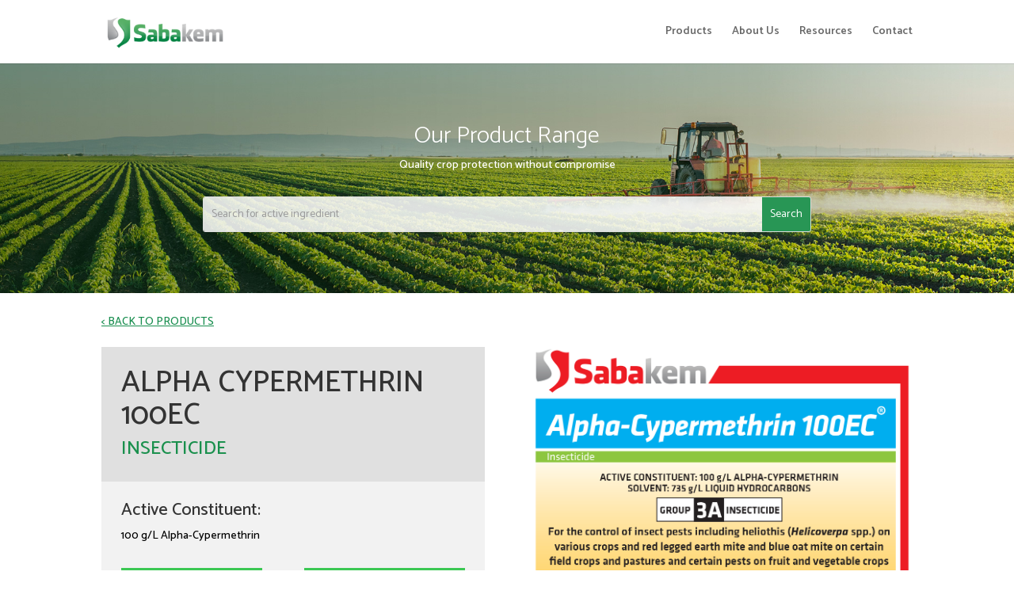

--- FILE ---
content_type: text/html; charset=UTF-8
request_url: https://www.sabakem.com/project/alpha-cypermethrin-100ec/
body_size: 6314
content:
<!DOCTYPE html>
<html lang="en-AU">
<head>
	<meta charset="UTF-8" />
<meta http-equiv="X-UA-Compatible" content="IE=edge">
	<link rel="pingback" href="https://www.sabakem.com/wp/xmlrpc.php" />

	<script type="text/javascript">
		document.documentElement.className = 'js';
	</script>

	<script>var et_site_url='https://www.sabakem.com/wp';var et_post_id='268';function et_core_page_resource_fallback(a,b){"undefined"===typeof b&&(b=a.sheet.cssRules&&0===a.sheet.cssRules.length);b&&(a.onerror=null,a.onload=null,a.href?a.href=et_site_url+"/?et_core_page_resource="+a.id+et_post_id:a.src&&(a.src=et_site_url+"/?et_core_page_resource="+a.id+et_post_id))}
</script>
	<!-- This site is optimized with the Yoast SEO plugin v15.3 - https://yoast.com/wordpress/plugins/seo/ -->
	<title>Alpha Cypermethrin 100EC - Sabakem</title>
	<meta name="robots" content="index, follow, max-snippet:-1, max-image-preview:large, max-video-preview:-1" />
	<link rel="canonical" href="https://www.sabakem.com/project/alpha-cypermethrin-100ec/" />
	<meta property="og:locale" content="en_US" />
	<meta property="og:type" content="article" />
	<meta property="og:title" content="Alpha Cypermethrin 100EC - Sabakem" />
	<meta property="og:url" content="https://www.sabakem.com/project/alpha-cypermethrin-100ec/" />
	<meta property="og:site_name" content="Sabakem" />
	<meta property="article:modified_time" content="2025-10-28T04:58:26+00:00" />
	<meta property="og:image" content="https://www.sabakem.com/wp/wp-content/uploads/2019/08/Sabakem-Alpha-Cypermethrin-100EC-Label.png" />
	<meta property="og:image:width" content="1000" />
	<meta property="og:image:height" content="995" />
	<meta name="twitter:card" content="summary_large_image" />
	<meta name="twitter:label1" content="Written by">
	<meta name="twitter:data1" content="Redline Digital">
	<meta name="twitter:label2" content="Est. reading time">
	<meta name="twitter:data2" content="2 minutes">
	<script type="application/ld+json" class="yoast-schema-graph">{"@context":"https://schema.org","@graph":[{"@type":"WebSite","@id":"https://www.sabakem.com/#website","url":"https://www.sabakem.com/","name":"Sabakem","description":"Quality Without Compromise","potentialAction":[{"@type":"SearchAction","target":"https://www.sabakem.com/?s={search_term_string}","query-input":"required name=search_term_string"}],"inLanguage":"en-AU"},{"@type":"ImageObject","@id":"https://www.sabakem.com/project/alpha-cypermethrin-100ec/#primaryimage","inLanguage":"en-AU","url":"https://www.sabakem.com/wp/wp-content/uploads/2019/08/Sabakem-Alpha-Cypermethrin-100EC-Label.png","width":1000,"height":995},{"@type":"WebPage","@id":"https://www.sabakem.com/project/alpha-cypermethrin-100ec/#webpage","url":"https://www.sabakem.com/project/alpha-cypermethrin-100ec/","name":"Alpha Cypermethrin 100EC - Sabakem","isPartOf":{"@id":"https://www.sabakem.com/#website"},"primaryImageOfPage":{"@id":"https://www.sabakem.com/project/alpha-cypermethrin-100ec/#primaryimage"},"datePublished":"2019-08-01T05:43:12+00:00","dateModified":"2025-10-28T04:58:26+00:00","inLanguage":"en-AU","potentialAction":[{"@type":"ReadAction","target":["https://www.sabakem.com/project/alpha-cypermethrin-100ec/"]}]}]}</script>
	<!-- / Yoast SEO plugin. -->


<link rel='dns-prefetch' href='//fonts.googleapis.com' />
<link rel='dns-prefetch' href='//s.w.org' />
<link rel="alternate" type="application/rss+xml" title="Sabakem &raquo; Feed" href="https://www.sabakem.com/feed/" />
<link rel="alternate" type="application/rss+xml" title="Sabakem &raquo; Comments Feed" href="https://www.sabakem.com/comments/feed/" />
<link rel="alternate" type="application/rss+xml" title="Sabakem &raquo; Alpha Cypermethrin 100EC Comments Feed" href="https://www.sabakem.com/project/alpha-cypermethrin-100ec/feed/" />
		<script type="text/javascript">
			window._wpemojiSettings = {"baseUrl":"https:\/\/s.w.org\/images\/core\/emoji\/13.0.0\/72x72\/","ext":".png","svgUrl":"https:\/\/s.w.org\/images\/core\/emoji\/13.0.0\/svg\/","svgExt":".svg","source":{"concatemoji":"https:\/\/www.sabakem.com\/wp\/wp-includes\/js\/wp-emoji-release.min.js?ver=5.5.17"}};
			!function(e,a,t){var n,r,o,i=a.createElement("canvas"),p=i.getContext&&i.getContext("2d");function s(e,t){var a=String.fromCharCode;p.clearRect(0,0,i.width,i.height),p.fillText(a.apply(this,e),0,0);e=i.toDataURL();return p.clearRect(0,0,i.width,i.height),p.fillText(a.apply(this,t),0,0),e===i.toDataURL()}function c(e){var t=a.createElement("script");t.src=e,t.defer=t.type="text/javascript",a.getElementsByTagName("head")[0].appendChild(t)}for(o=Array("flag","emoji"),t.supports={everything:!0,everythingExceptFlag:!0},r=0;r<o.length;r++)t.supports[o[r]]=function(e){if(!p||!p.fillText)return!1;switch(p.textBaseline="top",p.font="600 32px Arial",e){case"flag":return s([127987,65039,8205,9895,65039],[127987,65039,8203,9895,65039])?!1:!s([55356,56826,55356,56819],[55356,56826,8203,55356,56819])&&!s([55356,57332,56128,56423,56128,56418,56128,56421,56128,56430,56128,56423,56128,56447],[55356,57332,8203,56128,56423,8203,56128,56418,8203,56128,56421,8203,56128,56430,8203,56128,56423,8203,56128,56447]);case"emoji":return!s([55357,56424,8205,55356,57212],[55357,56424,8203,55356,57212])}return!1}(o[r]),t.supports.everything=t.supports.everything&&t.supports[o[r]],"flag"!==o[r]&&(t.supports.everythingExceptFlag=t.supports.everythingExceptFlag&&t.supports[o[r]]);t.supports.everythingExceptFlag=t.supports.everythingExceptFlag&&!t.supports.flag,t.DOMReady=!1,t.readyCallback=function(){t.DOMReady=!0},t.supports.everything||(n=function(){t.readyCallback()},a.addEventListener?(a.addEventListener("DOMContentLoaded",n,!1),e.addEventListener("load",n,!1)):(e.attachEvent("onload",n),a.attachEvent("onreadystatechange",function(){"complete"===a.readyState&&t.readyCallback()})),(n=t.source||{}).concatemoji?c(n.concatemoji):n.wpemoji&&n.twemoji&&(c(n.twemoji),c(n.wpemoji)))}(window,document,window._wpemojiSettings);
		</script>
		<meta content="Divi Child v.1.0.0" name="generator"/><style type="text/css">
img.wp-smiley,
img.emoji {
	display: inline !important;
	border: none !important;
	box-shadow: none !important;
	height: 1em !important;
	width: 1em !important;
	margin: 0 .07em !important;
	vertical-align: -0.1em !important;
	background: none !important;
	padding: 0 !important;
}
</style>
	<link rel='stylesheet' id='wp-block-library-css'  href='https://www.sabakem.com/wp/wp-includes/css/dist/block-library/style.min.css?ver=5.5.17' type='text/css' media='all' />
<link rel='stylesheet' id='parent-style-css'  href='https://www.sabakem.com/wp/wp-content/themes/Divi/style.css?ver=5.5.17' type='text/css' media='all' />
<link rel='stylesheet' id='divi-style-css'  href='https://www.sabakem.com/wp/wp-content/themes/divi-child/style.css?ver=4.7.1' type='text/css' media='all' />
<link rel='stylesheet' id='et-builder-googlefonts-cached-css'  href='https://fonts.googleapis.com/css?family=Catamaran:100,200,300,regular,500,600,700,800,900&#038;subset=latin,latin-ext&#038;display=swap' type='text/css' media='all' />
<link rel='stylesheet' id='dashicons-css'  href='https://www.sabakem.com/wp/wp-includes/css/dashicons.min.css?ver=5.5.17' type='text/css' media='all' />
<script type='text/javascript' src='https://www.sabakem.com/wp/wp-includes/js/jquery/jquery.js?ver=1.12.4-wp' id='jquery-core-js'></script>
<link rel="https://api.w.org/" href="https://www.sabakem.com/wp-json/" /><link rel="alternate" type="application/json" href="https://www.sabakem.com/wp-json/wp/v2/project/268" /><link rel="EditURI" type="application/rsd+xml" title="RSD" href="https://www.sabakem.com/wp/xmlrpc.php?rsd" />
<link rel="wlwmanifest" type="application/wlwmanifest+xml" href="https://www.sabakem.com/wp/wp-includes/wlwmanifest.xml" /> 
<link rel='shortlink' href='https://www.sabakem.com/?p=268' />
<link rel="alternate" type="application/json+oembed" href="https://www.sabakem.com/wp-json/oembed/1.0/embed?url=https%3A%2F%2Fwww.sabakem.com%2Fproject%2Falpha-cypermethrin-100ec%2F" />
<link rel="alternate" type="text/xml+oembed" href="https://www.sabakem.com/wp-json/oembed/1.0/embed?url=https%3A%2F%2Fwww.sabakem.com%2Fproject%2Falpha-cypermethrin-100ec%2F&#038;format=xml" />
<!-- Stream WordPress user activity plugin v3.6.0 -->
<meta name="viewport" content="width=device-width, initial-scale=1.0, maximum-scale=1.0, user-scalable=0" /><!-- Global site tag (gtag.js) - Google Analytics -->
<script async src="https://www.googletagmanager.com/gtag/js?id=UA-162548378-1"></script>
<script>
  window.dataLayer = window.dataLayer || [];
  function gtag(){dataLayer.push(arguments);}
  gtag('js', new Date());

  gtag('config', 'UA-162548378-1');
</script><link rel="icon" href="https://www.sabakem.com/wp/wp-content/uploads/2019/08/cropped-sabakem-ico-300x300.png" sizes="32x32" />
<link rel="icon" href="https://www.sabakem.com/wp/wp-content/uploads/2019/08/cropped-sabakem-ico-300x300.png" sizes="192x192" />
<link rel="apple-touch-icon" href="https://www.sabakem.com/wp/wp-content/uploads/2019/08/cropped-sabakem-ico-300x300.png" />
<meta name="msapplication-TileImage" content="https://www.sabakem.com/wp/wp-content/uploads/2019/08/cropped-sabakem-ico-300x300.png" />
<link rel="stylesheet" id="et-core-unified-268-cached-inline-styles" href="https://www.sabakem.com/wp/wp-content/et-cache/268/et-core-unified-268-17666502532646.min.css" onerror="et_core_page_resource_fallback(this, true)" onload="et_core_page_resource_fallback(this)" /></head>
<body class="project-template-default single single-project postid-268 et_pb_button_helper_class et_fixed_nav et_show_nav et_primary_nav_dropdown_animation_fade et_secondary_nav_dropdown_animation_fade et_header_style_left et_pb_footer_columns4 et_cover_background et_pb_gutter osx et_pb_gutters3 et_pb_pagebuilder_layout et_right_sidebar et_divi_theme et-db et_minified_js et_minified_css">
	<div id="page-container">

	
	
			<header id="main-header" data-height-onload="66">
			<div class="container clearfix et_menu_container">
							<div class="logo_container">
					<span class="logo_helper"></span>
					<a href="https://www.sabakem.com/">
						<img src="http://www.sabakem.com/wp/wp-content/uploads/2019/07/sabakem-logo.png" alt="Sabakem" id="logo" data-height-percentage="54" />
					</a>
				</div>
							<div id="et-top-navigation" data-height="66" data-fixed-height="40">
											<nav id="top-menu-nav">
						<ul id="top-menu" class="nav"><li id="menu-item-206" class="menu-item menu-item-type-post_type menu-item-object-page menu-item-206"><a href="https://www.sabakem.com/products/">Products</a></li>
<li id="menu-item-205" class="menu-item menu-item-type-post_type menu-item-object-page menu-item-205"><a href="https://www.sabakem.com/about-us/">About Us</a></li>
<li id="menu-item-303" class="menu-item menu-item-type-post_type menu-item-object-page menu-item-303"><a href="https://www.sabakem.com/resources/">Resources</a></li>
<li id="menu-item-288" class="menu-item menu-item-type-post_type menu-item-object-page menu-item-288"><a href="https://www.sabakem.com/contact/">Contact</a></li>
</ul>						</nav>
					
					
					
					
					<div id="et_mobile_nav_menu">
				<div class="mobile_nav closed">
					<span class="select_page">Select Page</span>
					<span class="mobile_menu_bar mobile_menu_bar_toggle"></span>
				</div>
			</div>				</div> <!-- #et-top-navigation -->
			</div> <!-- .container -->
			<div class="et_search_outer">
				<div class="container et_search_form_container">
					<form role="search" method="get" class="et-search-form" action="https://www.sabakem.com/">
					<input type="search" class="et-search-field" placeholder="Search &hellip;" value="" name="s" title="Search for:" />					</form>
					<span class="et_close_search_field"></span>
				</div>
			</div>
		</header> <!-- #main-header -->
			<div id="et-main-area">
	
<div id="main-content">


			
				<article id="post-268" class="post-268 project type-project status-publish has-post-thumbnail hentry project_category-insecticide et_pb_post">

				
					<div class="entry-content">
					<div id="et-boc" class="et-boc">
			
		<div class="et-l et-l--post">
			<div class="et_builder_inner_content et_pb_gutters3">
		<div class="et_pb_section et_pb_section_1 et_pb_with_background et_section_regular" >
				
				
				
				
					<div class="et_pb_row et_pb_row_0">
				<div class="et_pb_column et_pb_column_4_4 et_pb_column_0  et_pb_css_mix_blend_mode_passthrough et-last-child">
				
				
				<div class="et_pb_module et_pb_text et_pb_text_0  et_pb_text_align_center et_pb_bg_layout_dark">
				
				
				<div class="et_pb_text_inner"><h1>Our Product Range</h1>
<p>Quality crop protection without compromise</p></div>
			</div> <!-- .et_pb_text --><div class="et_pb_search et_pb_module et_pb_bg_layout_light et_pb_text_align_left  et_pb_search_posttype_0">
					
					
					<form role="search" method="get" class="et_pb_searchform zzz" action="https://www.sabakem.com/">
						<div>
							<label class="screen-reader-text" for="s">Search for:</label>
							<input type="text" value="" name="s" class="et_pb_s" placeholder="Search for active ingredient">
							<input type="hidden" name="posttype_search" value="project" />
							
							
							
							<input type="submit" value="Search" class="et_pb_searchsubmit">
						</div>
					</form>
				</div> <!-- .et_pb_text -->
			</div> <!-- .et_pb_column -->
				
				
			</div> <!-- .et_pb_row -->
				
				
			</div> <!-- .et_pb_section --><div class="et_pb_section et_pb_section_2 et_section_regular" >
				
				
				
				
					<div class="et_pb_row et_pb_row_1">
				<div class="et_pb_column et_pb_column_4_4 et_pb_column_1  et_pb_css_mix_blend_mode_passthrough et-last-child">
				
				
				<div class="et_pb_module et_pb_text et_pb_text_1  et_pb_text_align_left et_pb_bg_layout_light">
				
				
				<div class="et_pb_text_inner"><a href="http://www.sabakem.com/products/">< Back To Products</a></div>
			</div> <!-- .et_pb_text -->
			</div> <!-- .et_pb_column -->
				
				
			</div> <!-- .et_pb_row -->
				
				
			</div> <!-- .et_pb_section --><div class="et_pb_section et_pb_section_3 et_section_specialty" >
				
				
				
				<div class="et_pb_row">
					<div class="et_pb_column et_pb_column_1_2 et_pb_column_2   et_pb_specialty_column  et_pb_css_mix_blend_mode_passthrough">
				
				
				<div class="et_pb_row_inner et_pb_row_inner_0">
				<div class="et_pb_column et_pb_column_4_4 et_pb_column_inner et_pb_column_inner_0 et-last-child">
				
				
				<div class="et_pb_module et_pb_text et_pb_text_2  et_pb_text_align_left et_pb_bg_layout_light">
				
				
				<div class="et_pb_text_inner"><h1>Alpha Cypermethrin 100EC</h1>
<h2>INSECTICIDE</h2></div>
			</div> <!-- .et_pb_text --><div class="et_pb_module et_pb_text et_pb_text_3  et_pb_text_align_left et_pb_bg_layout_light">
				
				
				<div class="et_pb_text_inner"><h3>Active Constituent:</h3>
<p>100 g/L Alpha-Cypermethrin</p></div>
			</div> <!-- .et_pb_text -->
			</div> <!-- .et_pb_column -->
				
				
			</div> <!-- .et_pb_row_inner --><div class="et_pb_row_inner et_pb_row_inner_1">
				<div class="et_pb_column et_pb_column_1_4 et_pb_column_inner et_pb_column_inner_1">
				
				
				<div class="et_pb_button_module_wrapper et_pb_button_0_wrapper et_pb_button_alignment_left et_pb_module ">
				<a class="et_pb_button et_pb_button_0 et_hover_enabled et_pb_bg_layout_light" href="http://www.sabakem.com/wp/wp-content/uploads/2020/05/Sabakam-Alpha-Cypermethrin-100EC_24pp-Leaflet_F260218.pdf" target="_blank">Product Label</a>
			</div>
			</div> <!-- .et_pb_column --><div class="et_pb_column et_pb_column_1_4 et_pb_column_inner et_pb_column_inner_2 et-last-child">
				
				
				<div class="et_pb_button_module_wrapper et_pb_button_1_wrapper et_pb_button_alignment_left et_pb_module ">
				<a class="et_pb_button et_pb_button_1 et_hover_enabled et_pb_bg_layout_light" href="http://www.sabakem.com/wp/wp-content/uploads/2025/10/Sabakem-Alpha-Cypermethrin-100EC.pdf" target="_blank">Safety data sheet</a>
			</div>
			</div> <!-- .et_pb_column -->
				
				
			</div> <!-- .et_pb_row_inner -->
			</div> <!-- .et_pb_column --><div class="et_pb_column et_pb_column_1_2 et_pb_column_3    et_pb_css_mix_blend_mode_passthrough">
				
				
				<div class="et_pb_module et_pb_image et_pb_image_0">
				
				
				<span class="et_pb_image_wrap "><img loading="lazy" src="http://www.sabakem.com/wp/wp-content/uploads/2019/08/Sabakem-Alpha-Cypermethrin-100EC-Label.png" alt="" title="" height="auto" width="auto" srcset="https://www.sabakem.com/wp/wp-content/uploads/2019/08/Sabakem-Alpha-Cypermethrin-100EC-Label.png 1000w, https://www.sabakem.com/wp/wp-content/uploads/2019/08/Sabakem-Alpha-Cypermethrin-100EC-Label-980x975.png 980w, https://www.sabakem.com/wp/wp-content/uploads/2019/08/Sabakem-Alpha-Cypermethrin-100EC-Label-480x478.png 480w" sizes="(min-width: 0px) and (max-width: 480px) 480px, (min-width: 481px) and (max-width: 980px) 980px, (min-width: 981px) 1000px, 100vw" class="wp-image-1108" /></span>
			</div>
			</div> <!-- .et_pb_column -->
				</div> <!-- .et_pb_row -->
				
			</div> <!-- .et_pb_section -->		</div><!-- .et_builder_inner_content -->
	</div><!-- .et-l -->
	
			
		</div><!-- #et-boc -->
							</div> <!-- .entry-content -->

				
				
				</article> <!-- .et_pb_post -->

						

</div> <!-- #main-content -->


			<footer id="main-footer">
				
<div class="container">
    <div id="footer-widgets" class="clearfix">
		<div class="footer-widget"><div id="custom_html-3" class="widget_text fwidget et_pb_widget widget_custom_html"><div class="textwidget custom-html-widget"><h4>Head Office</h4>
Suite 809, Level 8, 2 Queen Street Melbourne Vic, Australia<br><br>
Phone: <a href="tel:+61396293979">03 9629 3979</a><br>
Email: <a href="mailto:ask@sabakem.com">ask@sabakem.com</a></div></div> <!-- end .fwidget --></div> <!-- end .footer-widget --><div class="footer-widget"><div id="nav_menu-2" class="fwidget et_pb_widget widget_nav_menu"><h4 class="title">Pages</h4><div class="menu-footer-menu-container"><ul id="menu-footer-menu" class="menu"><li id="menu-item-712" class="menu-item menu-item-type-post_type menu-item-object-page menu-item-712"><a href="https://www.sabakem.com/products/">Products</a></li>
<li id="menu-item-202" class="menu-item menu-item-type-post_type menu-item-object-page menu-item-202"><a href="https://www.sabakem.com/about-us/">About Us</a></li>
<li id="menu-item-290" class="menu-item menu-item-type-post_type menu-item-object-page menu-item-290"><a href="https://www.sabakem.com/contact/">Contact</a></li>
<li id="menu-item-302" class="menu-item menu-item-type-post_type menu-item-object-page menu-item-302"><a href="https://www.sabakem.com/resources/">Resources</a></li>
</ul></div></div> <!-- end .fwidget --></div> <!-- end .footer-widget --><div class="footer-widget"></div> <!-- end .footer-widget --><div class="footer-widget"><div id="custom_html-2" class="widget_text fwidget et_pb_widget widget_custom_html"><div class="textwidget custom-html-widget"><a href="http://www.sabakem.com/"><img src="http://www.sabakem.com/wp/wp-content/uploads/2019/07/sabakem-logo.png" alt="sabakem-logo"></a><br><br>
<a href="http://www.linkedin.com/company/sabakem" target="_blank" rel="noopener noreferrer"><img src="http://www.sabakem.com/wp/wp-content/uploads/2019/08/linkedin-grey-sabakem-socials.png" onmouseover="this.src='http://www.sabakem.com/wp/wp-content/uploads/2019/08/linkedin-green-sabakem-socials.png'" onmouseout="this.src='http://www.sabakem.com/wp/wp-content/uploads/2019/08/linkedin-grey-sabakem-socials.png'" alt="link" align="right"></a>
<a href="http://www.twitter.com/Sabakem" target="_blank" rel="noopener noreferrer"><img src="http://www.sabakem.com/wp/wp-content/uploads/2019/08/twitter-grey-sabakem-socials.png" onmouseover="this.src='http://www.sabakem.com/wp/wp-content/uploads/2019/08/twitter-green-sabakem-socials.png'" onmouseout="this.src='http://www.sabakem.com/wp/wp-content/uploads/2019/08/twitter-grey-sabakem-socials.png'" alt="twitter" align="right"></a>
<a href="http://www.facebook.com/sabakem" target="_blank" rel="noopener noreferrer"><img src="http://www.sabakem.com/wp/wp-content/uploads/2019/08/facebook-grey-sabakem-socials.png" onmouseover="this.src='http://www.sabakem.com/wp/wp-content/uploads/2019/08/facebook-green-sabakem-socials.png'" onmouseout="this.src='http://www.sabakem.com/wp/wp-content/uploads/2019/08/facebook-grey-sabakem-socials.png'" alt="facebook" align="right"></a></div></div> <!-- end .fwidget --></div> <!-- end .footer-widget -->    </div> <!-- #footer-widgets -->
</div>    <!-- .container -->

		
				<div id="footer-bottom">
					<div class="container clearfix">
				<div id="footer-info">Copyright Sabakem 2020 | Website by <a href="https://www.redlinedigital.com.au" target="_blank">Redline Digital</a></div>					</div>	<!-- .container -->
				</div>
			</footer> <!-- #main-footer -->
		</div> <!-- #et-main-area -->


	</div> <!-- #page-container -->

	<script type='text/javascript' src='https://www.sabakem.com/wp/wp-includes/js/comment-reply.min.js?ver=5.5.17' id='comment-reply-js'></script>
<script type='text/javascript' id='divi-custom-script-js-extra'>
/* <![CDATA[ */
var DIVI = {"item_count":"%d Item","items_count":"%d Items"};
var et_shortcodes_strings = {"previous":"Previous","next":"Next"};
var et_pb_custom = {"ajaxurl":"https:\/\/www.sabakem.com\/wp\/wp-admin\/admin-ajax.php","images_uri":"https:\/\/www.sabakem.com\/wp\/wp-content\/themes\/Divi\/images","builder_images_uri":"https:\/\/www.sabakem.com\/wp\/wp-content\/themes\/Divi\/includes\/builder\/images","et_frontend_nonce":"e1ec2bc038","subscription_failed":"Please, check the fields below to make sure you entered the correct information.","et_ab_log_nonce":"31b6b4ed78","fill_message":"Please, fill in the following fields:","contact_error_message":"Please, fix the following errors:","invalid":"Invalid email","captcha":"Captcha","prev":"Prev","previous":"Previous","next":"Next","wrong_captcha":"You entered the wrong number in captcha.","wrong_checkbox":"Checkbox","ignore_waypoints":"no","is_divi_theme_used":"1","widget_search_selector":".widget_search","ab_tests":[],"is_ab_testing_active":"","page_id":"268","unique_test_id":"","ab_bounce_rate":"5","is_cache_plugin_active":"yes","is_shortcode_tracking":"","tinymce_uri":""}; var et_builder_utils_params = {"condition":{"diviTheme":true,"extraTheme":false},"scrollLocations":["app","top"],"builderScrollLocations":{"desktop":"app","tablet":"app","phone":"app"},"onloadScrollLocation":"app","builderType":"fe"}; var et_frontend_scripts = {"builderCssContainerPrefix":"#et-boc","builderCssLayoutPrefix":"#et-boc .et-l"};
var et_pb_box_shadow_elements = [];
var et_pb_motion_elements = {"desktop":[],"tablet":[],"phone":[]};
var et_pb_sticky_elements = [];
/* ]]> */
</script>
<script type='text/javascript' src='https://www.sabakem.com/wp/wp-content/themes/Divi/js/custom.unified.js?ver=4.7.1' id='divi-custom-script-js'></script>
<script type='text/javascript' src='https://www.sabakem.com/wp/wp-content/themes/Divi/core/admin/js/common.js?ver=4.7.1' id='et-core-common-js'></script>
<script type='text/javascript' src='https://www.sabakem.com/wp/wp-includes/js/wp-embed.min.js?ver=5.5.17' id='wp-embed-js'></script>
</body>
</html>


--- FILE ---
content_type: text/css
request_url: https://www.sabakem.com/wp/wp-content/et-cache/268/et-core-unified-268-17666502532646.min.css
body_size: 2139
content:
.woocommerce #respond input#submit,.woocommerce-page #respond input#submit,.woocommerce #content input.button,.woocommerce-page #content input.button,.woocommerce-message,.woocommerce-error,.woocommerce-info{background:#57b066!important}#et_search_icon:hover,.mobile_menu_bar:before,.mobile_menu_bar:after,.et_toggle_slide_menu:after,.et-social-icon a:hover,.et_pb_sum,.et_pb_pricing li a,.et_pb_pricing_table_button,.et_overlay:before,.entry-summary p.price ins,.woocommerce div.product span.price,.woocommerce-page div.product span.price,.woocommerce #content div.product span.price,.woocommerce-page #content div.product span.price,.woocommerce div.product p.price,.woocommerce-page div.product p.price,.woocommerce #content div.product p.price,.woocommerce-page #content div.product p.price,.et_pb_member_social_links a:hover,.woocommerce .star-rating span:before,.woocommerce-page .star-rating span:before,.et_pb_widget li a:hover,.et_pb_filterable_portfolio .et_pb_portfolio_filters li a.active,.et_pb_filterable_portfolio .et_pb_portofolio_pagination ul li a.active,.et_pb_gallery .et_pb_gallery_pagination ul li a.active,.wp-pagenavi span.current,.wp-pagenavi a:hover,.nav-single a,.tagged_as a,.posted_in a{color:#57b066}.et_pb_contact_submit,.et_password_protected_form .et_submit_button,.et_pb_bg_layout_light .et_pb_newsletter_button,.comment-reply-link,.form-submit .et_pb_button,.et_pb_bg_layout_light .et_pb_promo_button,.et_pb_bg_layout_light .et_pb_more_button,.woocommerce a.button.alt,.woocommerce-page a.button.alt,.woocommerce button.button.alt,.woocommerce button.button.alt.disabled,.woocommerce-page button.button.alt,.woocommerce-page button.button.alt.disabled,.woocommerce input.button.alt,.woocommerce-page input.button.alt,.woocommerce #respond input#submit.alt,.woocommerce-page #respond input#submit.alt,.woocommerce #content input.button.alt,.woocommerce-page #content input.button.alt,.woocommerce a.button,.woocommerce-page a.button,.woocommerce button.button,.woocommerce-page button.button,.woocommerce input.button,.woocommerce-page input.button,.et_pb_contact p input[type="checkbox"]:checked+label i:before,.et_pb_bg_layout_light.et_pb_module.et_pb_button{color:#57b066}.footer-widget h4{color:#57b066}.et-search-form,.nav li ul,.et_mobile_menu,.footer-widget li:before,.et_pb_pricing li:before,blockquote{border-color:#57b066}.et_pb_counter_amount,.et_pb_featured_table .et_pb_pricing_heading,.et_quote_content,.et_link_content,.et_audio_content,.et_pb_post_slider.et_pb_bg_layout_dark,.et_slide_in_menu_container,.et_pb_contact p input[type="radio"]:checked+label i:before{background-color:#57b066}a{color:#57b066}#top-header,#et-secondary-nav li ul{background-color:#57b066}#main-header .nav li ul a{color:rgba(0,0,0,0.7)}#top-menu li.current-menu-ancestor>a,#top-menu li.current-menu-item>a,#top-menu li.current_page_item>a,.et_color_scheme_red #top-menu li.current-menu-ancestor>a,.et_color_scheme_red #top-menu li.current-menu-item>a,.et_color_scheme_red #top-menu li.current_page_item>a,.et_color_scheme_pink #top-menu li.current-menu-ancestor>a,.et_color_scheme_pink #top-menu li.current-menu-item>a,.et_color_scheme_pink #top-menu li.current_page_item>a,.et_color_scheme_orange #top-menu li.current-menu-ancestor>a,.et_color_scheme_orange #top-menu li.current-menu-item>a,.et_color_scheme_orange #top-menu li.current_page_item>a,.et_color_scheme_green #top-menu li.current-menu-ancestor>a,.et_color_scheme_green #top-menu li.current-menu-item>a,.et_color_scheme_green #top-menu li.current_page_item>a{color:#57b066}#main-footer{background-color:#eeeeee}#footer-widgets .footer-widget a,#footer-widgets .footer-widget li a,#footer-widgets .footer-widget li a:hover{color:#666666}.footer-widget{color:#878787}#main-footer .footer-widget h4{color:#57b066}.footer-widget li:before{border-color:#57b066}.footer-widget .et_pb_widget div,.footer-widget .et_pb_widget ul,.footer-widget .et_pb_widget ol,.footer-widget .et_pb_widget label{line-height:1.7em}.bottom-nav,.bottom-nav a,.bottom-nav li.current-menu-item a{color:#000000}#et-footer-nav .bottom-nav li.current-menu-item a{color:#000000}#footer-bottom{background-color:#1f924f}#footer-info,#footer-info a{color:#e8e8e8}#footer-bottom .et-social-icon a{color:#e8e8e8}body .et_pb_button,.woocommerce a.button.alt,.woocommerce-page a.button.alt,.woocommerce button.button.alt,.woocommerce button.button.alt.disabled,.woocommerce-page button.button.alt,.woocommerce-page button.button.alt.disabled,.woocommerce input.button.alt,.woocommerce-page input.button.alt,.woocommerce #respond input#submit.alt,.woocommerce-page #respond input#submit.alt,.woocommerce #content input.button.alt,.woocommerce-page #content input.button.alt,.woocommerce a.button,.woocommerce-page a.button,.woocommerce button.button,.woocommerce-page button.button,.woocommerce input.button,.woocommerce-page input.button,.woocommerce #respond input#submit,.woocommerce-page #respond input#submit,.woocommerce #content input.button,.woocommerce-page #content input.button,.woocommerce-message a.button.wc-forward{}body.et_pb_button_helper_class .et_pb_button,body.et_pb_button_helper_class .et_pb_module.et_pb_button,.woocommerce.et_pb_button_helper_class a.button.alt,.woocommerce-page.et_pb_button_helper_class a.button.alt,.woocommerce.et_pb_button_helper_class button.button.alt,.woocommerce.et_pb_button_helper_class button.button.alt.disabled,.woocommerce-page.et_pb_button_helper_class button.button.alt,.woocommerce-page.et_pb_button_helper_class button.button.alt.disabled,.woocommerce.et_pb_button_helper_class input.button.alt,.woocommerce-page.et_pb_button_helper_class input.button.alt,.woocommerce.et_pb_button_helper_class #respond input#submit.alt,.woocommerce-page.et_pb_button_helper_class #respond input#submit.alt,.woocommerce.et_pb_button_helper_class #content input.button.alt,.woocommerce-page.et_pb_button_helper_class #content input.button.alt,.woocommerce.et_pb_button_helper_class a.button,.woocommerce-page.et_pb_button_helper_class a.button,.woocommerce.et_pb_button_helper_class button.button,.woocommerce-page.et_pb_button_helper_class button.button,.woocommerce.et_pb_button_helper_class input.button,.woocommerce-page.et_pb_button_helper_class input.button,.woocommerce.et_pb_button_helper_class #respond input#submit,.woocommerce-page.et_pb_button_helper_class #respond input#submit,.woocommerce.et_pb_button_helper_class #content input.button,.woocommerce-page.et_pb_button_helper_class #content input.button{color:#ffffff}body .et_pb_button:hover,.woocommerce a.button.alt:hover,.woocommerce-page a.button.alt:hover,.woocommerce button.button.alt:hover,.woocommerce button.button.alt.disabled:hover,.woocommerce-page button.button.alt:hover,.woocommerce-page button.button.alt.disabled:hover,.woocommerce input.button.alt:hover,.woocommerce-page input.button.alt:hover,.woocommerce #respond input#submit.alt:hover,.woocommerce-page #respond input#submit.alt:hover,.woocommerce #content input.button.alt:hover,.woocommerce-page #content input.button.alt:hover,.woocommerce a.button:hover,.woocommerce-page a.button:hover,.woocommerce button.button:hover,.woocommerce-page button.button:hover,.woocommerce input.button:hover,.woocommerce-page input.button:hover,.woocommerce #respond input#submit:hover,.woocommerce-page #respond input#submit:hover,.woocommerce #content input.button:hover,.woocommerce-page #content input.button:hover{color:#ffffff!important;border-radius:0px}@media only screen and (min-width:981px){.et_header_style_centered.et_hide_primary_logo #main-header:not(.et-fixed-header) .logo_container,.et_header_style_centered.et_hide_fixed_logo #main-header.et-fixed-header .logo_container{height:11.88px}.et-fixed-header #top-menu li.current-menu-ancestor>a,.et-fixed-header #top-menu li.current-menu-item>a,.et-fixed-header #top-menu li.current_page_item>a{color:#1a904d!important}}@media only screen and (min-width:1350px){.et_pb_row{padding:27px 0}.et_pb_section{padding:54px 0}.single.et_pb_pagebuilder_layout.et_full_width_page .et_post_meta_wrapper{padding-top:81px}.et_pb_fullwidth_section{padding:0}}	h1,h2,h3,h4,h5,h6{font-family:'Catamaran',Helvetica,Arial,Lucida,sans-serif}body,input,textarea,select{font-family:'Catamaran',Helvetica,Arial,Lucida,sans-serif}.footer-widget li:before{display:none}#footer-widgets .footer-widget li{padding-left:0px}div.et_pb_section.et_pb_section_1{background-image:url(http://www.sabakem.com/wp/wp-content/uploads/2019/07/Homepage-Header-Image.jpg)!important}div.et_pb_section.et_pb_section_0{background-image:url(http://www.sabakem.com/wp/wp-content/uploads/2019/07/Homepage-Header-Image.jpg)!important}.et_pb_text_0.et_pb_text{color:#ffffff!important}.et_pb_text_1{font-family:'Catamaran',Helvetica,Arial,Lucida,sans-serif}.et_pb_text_0{font-family:'Catamaran',Helvetica,Arial,Lucida,sans-serif}.et_pb_text_0 h1{font-weight:300}.et_pb_search_posttype_0 input.et_pb_searchsubmit{color:#ffffff!important;background:#289655!important;border-color:#289655!important}.et_pb_search_posttype_0 input.et_pb_s{background-color:rgba(255,255,255,0.85);border-color:#289655!important;height:auto;min-height:0}.et_pb_search_posttype_0{width:75%}.et_pb_search_posttype_0 form input.et_pb_s::-webkit-input-placeholder{color:#9b9b9b!important}.et_pb_search_posttype_0 form input.et_pb_s::-moz-placeholder{color:#9b9b9b!important}.et_pb_search_posttype_0 form input.et_pb_s:-ms-input-placeholder{color:#9b9b9b!important}.et_pb_section_2.et_pb_section{padding-top:25px;padding-bottom:0px}.et_pb_row_1.et_pb_row{padding-top:0px!important;padding-bottom:0px!important;padding-top:0px;padding-bottom:0px}.et_pb_text_3.et_pb_text{color:#000000!important}.et_pb_text_2.et_pb_text{color:#000000!important}.et_pb_text_1.et_pb_text{color:#000000!important}.et_pb_text_1.et_pb_text a{color:#198E4F!important}.et_pb_text_1 a{font-family:'Catamaran',Helvetica,Arial,Lucida,sans-serif;text-transform:uppercase;text-decoration:underline;-webkit-text-decoration-color:#198E4F;text-decoration-color:#198E4F}.et_pb_section_3.et_pb_section{padding-top:0px}.et_pb_row_inner_0.et_pb_row_inner{padding-top:20px!important;padding-bottom:0px!important}.et_pb_column .et_pb_row_inner_0{padding-top:20px;padding-bottom:0px}.et_pb_text_2{font-family:'Catamaran',Helvetica,Arial,Lucida,sans-serif;background-color:#e0e0e0;position:relative;padding-top:25px!important;padding-right:25px!important;padding-bottom:20px!important;padding-left:25px!important;margin-bottom:-1px!important}.et_pb_text_2 h1{font-family:'Catamaran',Helvetica,Arial,Lucida,sans-serif;text-transform:uppercase;font-size:38px;line-height:1.1em}.et_pb_text_2 h2{font-family:'Catamaran',Helvetica,Arial,Lucida,sans-serif;font-size:24px;color:#1A904D!important}.et_pb_text_3{font-family:'Catamaran',Helvetica,Arial,Lucida,sans-serif;background-color:#f2f2f2;position:relative;padding-top:25px!important;padding-right:25px!important;padding-bottom:20px!important;padding-left:25px!important;margin-bottom:-19px!important}.et_pb_row_inner_1{background-color:#f2f2f2}.et_pb_row_inner_1.et_pb_row_inner{padding-right:25px!important}.et_pb_column .et_pb_row_inner_1{padding-right:25px}.et_pb_button_0_wrapper .et_pb_button_0,.et_pb_button_0_wrapper .et_pb_button_0:hover{padding-top:15px!important;padding-right:25px!important;padding-bottom:15px!important;padding-left:25px!important}.et_pb_button_1_wrapper .et_pb_button_1,.et_pb_button_1_wrapper .et_pb_button_1:hover{padding-top:15px!important;padding-right:25px!important;padding-bottom:15px!important;padding-left:25px!important}.et_pb_button_0_wrapper{margin-left:25px!important}body #page-container .et_pb_section .et_pb_button_0{color:#ffffff!important;border-width:0px!important;border-radius:0px;letter-spacing:1px;font-size:16px;font-family:'Catamaran',Helvetica,Arial,Lucida,sans-serif!important;text-transform:uppercase!important;background-image:linear-gradient(180deg,#3cc954 0%,#57b066 100%)}body #page-container .et_pb_section .et_pb_button_1{color:#ffffff!important;border-width:0px!important;border-radius:0px;letter-spacing:1px;font-size:16px;font-family:'Catamaran',Helvetica,Arial,Lucida,sans-serif!important;text-transform:uppercase!important;background-image:linear-gradient(180deg,#3cc954 0%,#57b066 100%)}body #page-container .et_pb_section .et_pb_button_0:before,body #page-container .et_pb_section .et_pb_button_0:after{display:none!important}body #page-container .et_pb_section .et_pb_button_1:before,body #page-container .et_pb_section .et_pb_button_1:after{display:none!important}body #page-container .et_pb_section .et_pb_button_0:hover{background-image:linear-gradient(180deg,#198E4F 0%,#56AF66 100%);background-color:transparent}body #page-container .et_pb_section .et_pb_button_1:hover{background-image:linear-gradient(180deg,#198E4F 0%,#56AF66 100%);background-color:transparent}.et_pb_button_0,.et_pb_button_0:after{transition:all 300ms ease 0ms}.et_pb_button_1,.et_pb_button_1:after{transition:all 300ms ease 0ms}.et_pb_button_1_wrapper{margin-left:0px!important}.et_pb_image_0{padding-top:0px;margin-top:-14px!important;text-align:left;margin-left:0}.et_pb_search_posttype_0.et_pb_module{margin-left:auto!important;margin-right:auto!important}@media only screen and (max-width:980px){.et_pb_image_0{margin-left:auto;margin-right:auto}}@media only screen and (max-width:767px){.et_pb_image_0{margin-left:auto;margin-right:auto}}